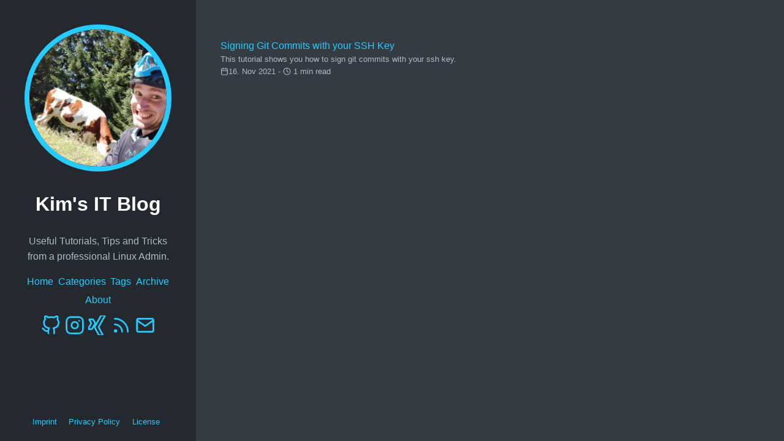

--- FILE ---
content_type: text/html
request_url: https://drechsel.xyz/tags/security/
body_size: 2210
content:
<!doctype html><html lang=en-us><head><title>Security // Kim's IT Blog</title><meta charset=utf-8><meta name=viewport content="width=device-width,initial-scale=1"><meta name=author content="Kim Oliver Drechsel"><meta name=description content><meta name=copyright content="2021 (c) Kim Oliver Drechsel - This work is licensed under a Creative Commons Attribution-ShareAlike 4.0 International License."><meta name=keywords content="Tutorials,Tips,Tricks,Linux,Bash,Docker"><meta name=robots content="index, follow"><link rel=canonical href=https://drechsel.kim/tags/security/><link rel=alternate href=https://drechsel.kim/tags/security/ hreflang=en-us><link rel=alternate type=application/rss+xml href=https://drechsel.kim/tags/security/index.xml title="Kim's IT Blog"><link rel=stylesheet rel=preload href=https://drechsel.kim/assets/css/main.min.b208e424836d04b8dcd1b61bfbd265c2da6361e92b5c001bdbc8c6503ce34a76.css><link rel="shortcut icon" href=/favicon.svg><link rel=apple-touch-icon sizes=180x180 href=/apple-touch-icon.png><link rel=icon type=image/png sizes=32x32 href=/favicon-32x32.png><link rel=icon type=image/png sizes=16x16 href=/favicon-16x16.png><link rel=manifest href=/site.webmanifest><link rel=mask-icon href=/safari-pinned-tab.svg color=#282828><meta name=msapplication-TileColor content="#da532c"><meta name=theme-color content="#282828"><script>var _paq=window._paq=window._paq||[];_paq.push(["setDocumentTitle",document.domain+"/"+document.title]),_paq.push(["setCookieDomain","*.drechsel.xyz"]),_paq.push(["setDomains",["*.drechsel.xyz","*.drechsel.xyz"]]),_paq.push(["trackPageView"]),_paq.push(["enableLinkTracking"]),function(){e="//matomo.maki-it.de/",_paq.push(["setTrackerUrl",e+"matomo.php"]),_paq.push(["setSiteId","3"]);var e,n=document,t=n.createElement("script"),s=n.getElementsByTagName("script")[0];t.async=!0,t.src=e+"matomo.js",s.parentNode.insertBefore(t,s)}()</script><noscript><p><img src="//matomo.maki-it.de/matomo.php?idsite=3&rec=1" style=border:0 alt></p></noscript><meta name=twitter:card content="summary_large_image"><meta name=twitter:image content="https://drechsel.kim/android-chrome-512x512.png"><meta name=twitter:title content="Security"><meta name=twitter:description content="Useful Tutorials, Tips and Tricks from a professional Linux Admin."><meta property="og:title" content="Security"><meta property="og:description" content="Useful Tutorials, Tips and Tricks from a professional Linux Admin."><meta property="og:type" content="website"><meta property="og:url" content="https://drechsel.kim/tags/security/"><meta property="og:image" content="https://drechsel.kim/android-chrome-512x512.png"></head><body><header class=app-header><div><a href=https://drechsel.kim/><img class=app-header-avatar src=/avatar.webp alt="Kim Oliver Drechsel"></a><h1>Kim's IT Blog</h1><p>Useful Tutorials, Tips and Tricks from a professional Linux Admin.</p></div><div class=app-header-menu><a class=app-header-menu-item href=/>Home</a>
<a class=app-header-menu-item href=/categories/>Categories</a>
<a class=app-header-menu-item href=/tags/>Tags</a>
<a class=app-header-menu-item href=/archive/>Archive</a>
<a class=app-header-menu-item href=/about/>About</a></div><div class=app-header-social><a href=https://github.com/kimdre target=_blank rel="noreferrer noopener"><svg xmlns="http://www.w3.org/2000/svg" width="24" height="24" viewBox="0 0 24 24" fill="none" stroke="currentcolor" stroke-width="2" stroke-linecap="round" stroke-linejoin="round" class="icon icon-github"><title>Github</title><path d="M9 19c-5 1.5-5-2.5-7-3m14 6v-3.87a3.37 3.37.0 00-.94-2.61c3.14-.35 6.44-1.54 6.44-7A5.44 5.44.0 0020 4.77 5.07 5.07.0 0019.91 1S18.73.65 16 2.48a13.38 13.38.0 00-7 0C6.27.65 5.09 1 5.09 1A5.07 5.07.0 005 4.77 5.44 5.44.0 003.5 8.55c0 5.42 3.3 6.61 6.44 7A3.37 3.37.0 009 18.13V22"/></svg></a><a href=https://www.instagram.com/k.drechsel/ target=_blank rel="noreferrer noopener"><svg xmlns="http://www.w3.org/2000/svg" width="24" height="24" viewBox="0 0 24 24" fill="none" stroke="currentcolor" stroke-width="2" stroke-linecap="round" stroke-linejoin="round" class="icon icon-instagram"><title>Instagram</title><rect x="2" y="2" width="20" height="20" rx="5" ry="5"/><path d="M16 11.37A4 4 0 1112.63 8 4 4 0 0116 11.37z"/><line x1="17.5" y1="6.5" x2="17.51" y2="6.5"/></svg></a><a href=https://www.xing.com/profile/KimOliver_Drechsel target=_blank rel="noreferrer noopener"><svg xmlns="http://www.w3.org/2000/svg" width="24" height="24" viewBox="0 0 24 24" fill="none" stroke="currentcolor" stroke-width="2" stroke-linecap="round" stroke-linejoin="round" class="icon icon-xing"><title>Xing</title><path d="m3.99013 16.8174c.36736.0.68202-.22227.94318-.6676L8.66249 9.53299 6.28298 5.38348C6.03136 4.94818 5.71208 4.73049 5.32541 4.73049H1.85734c-.22285.0-.37718.0726-.46438.21765C1.28644 5.09323 1.29133 5.2723 1.40736 5.4848l2.33601 4.04819c.01.0103.01.0147.0.0147L.0723 16.04844c-.0964.18421-.0964.35813.0.52201.0965.16494.24673.24695.44973.24695zM19.90759.0h-3.49684c-.37718.0-.68696.21765-.92849.65299l-7.7051 13.66839 4.91879 9.02568C12.92803 23.78235 13.24731 24 13.65352 24h3.4678c.21272.0.36763-.0725.46438-.21765.0964-.16494.0918-.34401-.0144-.53719l-4.87505-8.92378v-.0141L20.35761.75459c.10625-.20295.10625-.38148.0-.53666C20.27031.07257 20.12038 2e-5 19.90762 2e-5z"/></svg></a><a href=/rss><svg xmlns="http://www.w3.org/2000/svg" width="24" height="24" viewBox="0 0 24 24" fill="none" stroke="currentcolor" stroke-width="2" stroke-linecap="round" stroke-linejoin="round" class="icon icon-rss"><title>RSS Feed</title><path d="M4 11a9 9 0 019 9"/><path d="M4 4a16 16 0 0116 16"/><circle cx="5" cy="19" r="1"/></svg></a><a href=mailto:kim@drechsel.xyz target=_blank rel="noreferrer noopener"><svg xmlns="http://www.w3.org/2000/svg" width="24" height="24" viewBox="0 0 24 24" fill="none" stroke="currentcolor" stroke-width="2" stroke-linecap="round" stroke-linejoin="round" class="icon icon-mail"><title>Send me a Mail</title><path d="M4 4h16c1.1.0 2 .9 2 2v12c0 1.1-.9 2-2 2H4c-1.1.0-2-.9-2-2V6c0-1.1.9-2 2-2z"/><polyline points="22,6 12,13 2,6"/></svg></a></div><div class=app-footer-menu><a class=app-footer-menu-item href=/legal/imprint>Imprint</a>
<a class=app-footer-menu-item href=/legal/privacy-policy>Privacy Policy</a>
<a class=app-footer-menu-item href=https://creativecommons.org/licenses/by-sa/4.0/>License</a></div></header><main class=app-container id=post><article><ul class=posts-list><li class=posts-list-item><a class=posts-list-item-title href=https://drechsel.kim/posts/sign-git-commit-with-ssh/>Signing Git Commits with your SSH Key</a>
<span class=posts-list-item-description>This tutorial shows you how to sign git commits with your ssh key.</span>
<span class=posts-list-item-description><svg xmlns="http://www.w3.org/2000/svg" width="24" height="24" viewBox="0 0 24 24" fill="none" stroke="currentcolor" stroke-width="2" stroke-linecap="round" stroke-linejoin="round" class="icon icon-calendar"><title>calendar</title><rect x="3" y="4" width="18" height="18" rx="2" ry="2"/><line x1="16" y1="2" x2="16" y2="6"/><line x1="8" y1="2" x2="8" y2="6"/><line x1="3" y1="10" x2="21" y2="10"/></svg>16. Nov 2021
-&nbsp;<svg xmlns="http://www.w3.org/2000/svg" width="24" height="24" viewBox="0 0 24 24" fill="none" stroke="currentcolor" stroke-width="2" stroke-linecap="round" stroke-linejoin="round" class="icon icon-clock"><title>clock</title><circle cx="12" cy="12" r="10"/><polyline points="12 6 12 12 16 14"/></svg>
1 min read</span></li></ul></article></main></body><footer></footer></html>

--- FILE ---
content_type: text/css
request_url: https://drechsel.kim/assets/css/main.min.b208e424836d04b8dcd1b61bfbd265c2da6361e92b5c001bdbc8c6503ce34a76.css
body_size: 1230
content:
*{box-sizing:border-box}html{line-height:1.6}body{margin:0;font-family:sans-serif;background:#353b43;color:#afbac4}h1,h2,h3,h4,h5,h6{color:#fff}a{color:#25ccff;transition:color .35s;text-decoration:none}a:hover{color:#fff}code{font-family:monospace,monospace;font-size:1em;color:rgba(175,186,196,.8)}pre{font-size:1rem;line-height:1.2em;margin:0;overflow:auto}pre code{font-size:.8em}::selection{background:rgba(175,186,196,.25)}::-moz-selection{background:rgba(175,186,196,.25)}.app-header{display:flex;flex-direction:column;justify-content:space-evenly;padding:2.5em;padding-bottom:1em;background:#242930;text-align:center}.app-header-avatar{width:15rem;height:15rem;border-radius:100%;border:.5rem solid #25ccff}.app-container{padding:2.5rem}.app-header-social{font-size:2em;color:#fff;margin-bottom:.5em}.app-header-social a{margin:0 .1em}@media(max-width:940px){.app-header{padding:.5em;min-height:9rem;width:100%}.app-header p{text-align:left}.app-header-avatar{max-width:8rem;max-height:8rem;border-radius:100%;border:.25rem solid #25ccff;float:left;margin-bottom:1.5em}.app-description p{text-align:center}.app-container{padding:.5rem}}@media(min-width:940px){.app-header{position:fixed;top:0;left:0;width:20rem;min-height:100vh}.app-container{max-width:65rem;margin-left:20rem}}.error-404{text-align:center}.error-404-title{text-transform:uppercase}.icon{display:inline-block;width:1em;height:1em;vertical-align:-.125em}.pagination{display:block;list-style:none;padding:0;font-size:.8em;text-align:center;margin:3em 0}.page-item{display:inline-block}.page-item .page-link{display:block;padding:.285em .8em}.page-item.active .page-link{color:#fff;border-radius:2em;background:#25ccff}.post-title{color:#fff;font-weight:700!important}.post-content{margin-bottom:2em}.post-content>pre,.post-content .highlight{margin:1em 0}.post-content>pre,.post-content .highlight>pre,.post-content .highlight>div{border-left:.4em solid rgba(37,204,255,.8);padding:.5em 1em}.post-content img{max-width:100%}.post-meta{font-size:.8em}.posts-list{padding:0}.posts-list-item{list-style:none;padding:.4em 0}.posts-list-item:not(:last-child){border-bottom:1px dashed rgba(255,255,255,.3)}.posts-list-item-description{display:block;font-size:.8em}.tag{display:inline-block;margin-right:.2em;padding:0 .6em;font-size:.9em;border-radius:.2em;white-space:nowrap;background:rgba(255,255,255,.1);transition:color .35s,background .35s}.tag:hover{transition:color .25s,background .05s;background:rgba(255,255,255,.3)}.tags-list{padding:0}.tags-list-item{list-style:none;padding:.4em 0}.tags-list-item:not(:last-child){border-bottom:1px dashed rgba(255,255,255,.3)}.tag-counter{color:gray}.tag-counter:hover{color:gray;transition:none}@media(min-width:450px){.tags-list{display:flex;flex-wrap:wrap}.tags-list-item{width:calc(50% - 1em)}.tags-list-item:nth-child(even){margin-left:1em}.tags-list-item:nth-last-child(2){border:none}}html{scroll-behavior:smooth}footer{background-color:none}p code{background-color:rgba(36,41,48,.8);color:rgba(37,204,255,.8);padding:2px 4px}asdf{color:#25ccff}.toc{border:none}h2,h3,h4,h5,h6{font-weight:lighter}.highlight-box{margin-top:10px;margin-bottom:10px;padding:10px}.highlight-box::before{content:"";display:block;width:25px;height:25px;float:left;margin:0 6px 0 0}.info{background-color:#242930}.info::before{background:url(/highlight_info.svg)no-repeat}.warning{background-color:#d8b92e;color:#202429}.warning::before{background:url(/highlight_warning.svg)no-repeat}.critical{background-color:#d82e2e;color:#202429}.critical::before{background:url(/highlight_critical.svg)no-repeat}table{border:1px solid #242930;width:100%;text-align:left;border-collapse:collapse}table td,table th{border:1px solid #242930;padding:3px 2px}table thead{background:#242930}table thead td{font-weight:700;color:#242930}.app-header-menu{float:left;display:flex;flex-direction:row;flex-wrap:wrap;justify-content:space-between}.app-header-menu-item{margin:0 auto}.app-header-menu-item+.app-header-menu-item{flex:0 1;margin-bottom:5px}.app-footer-menu{width:100%;display:flex;flex-direction:row;flex-wrap:wrap;justify-content:space-evenly;margin-top:auto;font-size:.8em}.app-footer-menu-item{flex:initial;margin-bottom:5px;margin-right:7px}.post-preview-title{color:#fff;font-size:1;margin-bottom:0;font-weight:lighter}@media(max-width:940px){.post-preview-content{display:flex;flex-direction:column;justify-content:space-between}.next-post{margin-bottom:15px}}@media(min-width:940px){.post-preview-content{display:flex;flex-direction:row;justify-content:space-between}}.chroma{color:#f8f8f2;background-color:#272822}.chroma .x{}.chroma .err{color:#960050;background-color:#1e0010}.chroma .lntd{vertical-align:top;padding:0;margin:0;border:0}.chroma .lntable{border-spacing:0;padding:0;margin:0;border:0;width:auto;overflow:auto;display:block}.chroma .hl{display:block;width:100%;background-color:#ffc}.chroma .lnt{margin-right:.4em;padding:0 .4em;color:#7f7f7f}.chroma .ln{margin-right:.4em;padding:0 .4em;color:#7f7f7f}.chroma .k{color:#66d9ef}.chroma .kc{color:#66d9ef}.chroma .kd{color:#66d9ef}.chroma .kn{color:#f92672}.chroma .kp{color:#66d9ef}.chroma .kr{color:#66d9ef}.chroma .kt{color:#66d9ef}.chroma .n{}.chroma .na{color:#a6e22e}.chroma .nb{}.chroma .bp{}.chroma .nc{color:#a6e22e}.chroma .no{color:#66d9ef}.chroma .nd{color:#a6e22e}.chroma .ni{}.chroma .ne{color:#a6e22e}.chroma .nf{color:#a6e22e}.chroma .fm{}.chroma .nl{}.chroma .nn{}.chroma .nx{color:#a6e22e}.chroma .py{}.chroma .nt{color:#f92672}.chroma .nv{}.chroma .vc{}.chroma .vg{}.chroma .vi{}.chroma .vm{}.chroma .l{color:#ae81ff}.chroma .ld{color:#e6db74}.chroma .s{color:#e6db74}.chroma .sa{color:#e6db74}.chroma .sb{color:#e6db74}.chroma .sc{color:#e6db74}.chroma .dl{color:#e6db74}.chroma .sd{color:#e6db74}.chroma .s2{color:#e6db74}.chroma .se{color:#ae81ff}.chroma .sh{color:#e6db74}.chroma .si{color:#e6db74}.chroma .sx{color:#e6db74}.chroma .sr{color:#e6db74}.chroma .s1{color:#e6db74}.chroma .ss{color:#e6db74}.chroma .m{color:#ae81ff}.chroma .mb{color:#ae81ff}.chroma .mf{color:#ae81ff}.chroma .mh{color:#ae81ff}.chroma .mi{color:#ae81ff}.chroma .il{color:#ae81ff}.chroma .mo{color:#ae81ff}.chroma .o{color:#f92672}.chroma .ow{color:#f92672}.chroma .p{}.chroma .c{color:#75715e}.chroma .ch{color:#75715e}.chroma .cm{color:#75715e}.chroma .c1{color:#75715e}.chroma .cs{color:#75715e}.chroma .cp{color:#75715e}.chroma .cpf{color:#75715e}.chroma .g{}.chroma .gd{color:#f92672}.chroma .ge{font-style:italic}.chroma .gr{}.chroma .gh{}.chroma .gi{color:#a6e22e}.chroma .go{}.chroma .gp{}.chroma .gs{font-weight:700}.chroma .gu{color:#75715e}.chroma .gt{}.chroma .gl{}.chroma .w{}